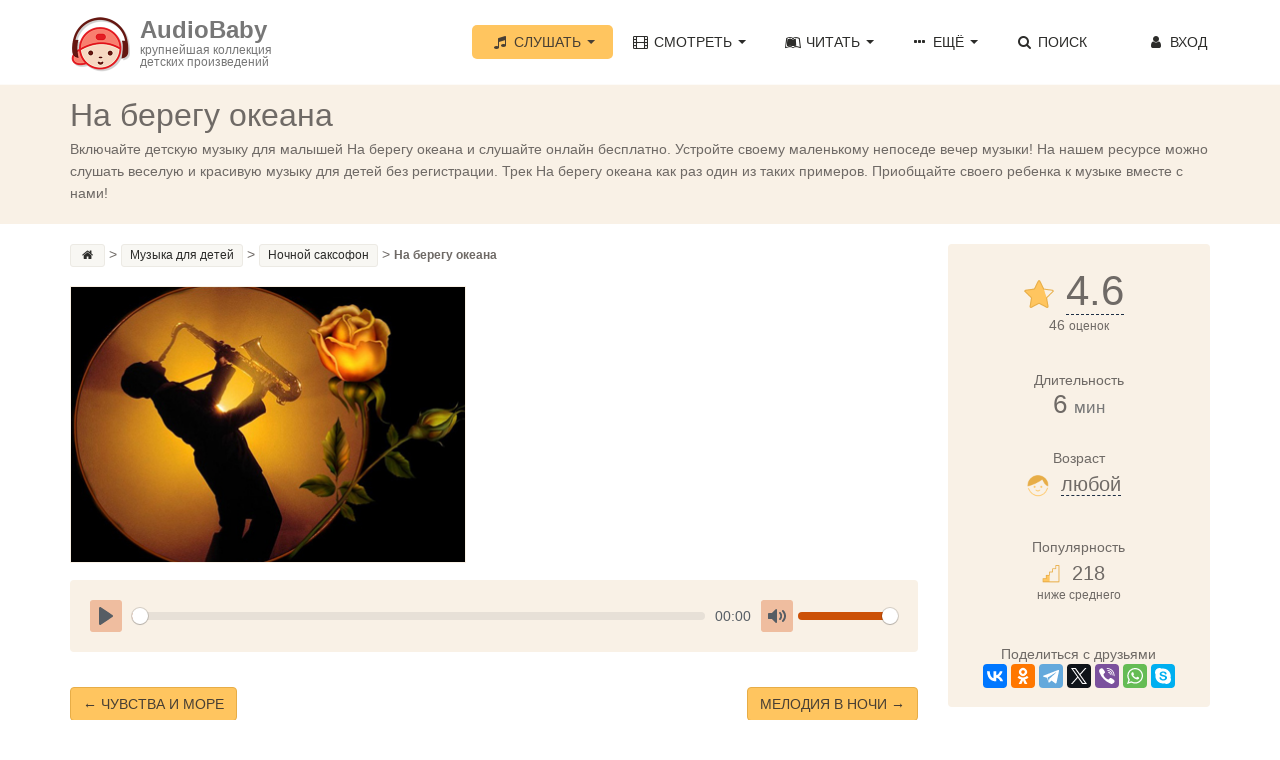

--- FILE ---
content_type: text/html; charset=UTF-8
request_url: https://audiobaby.net/muzyka-dlja-detej-onlajn/nochnoi-saksofon/na-beregu-okeana
body_size: 9860
content:
<!DOCTYPE html>
<html lang="ru">
<head>
<!-- Meta, title, CSS, favicons, etc. -->
<meta name="viewport" content="width=device-width, initial-scale=1.0">
<meta name="description" content="Здесь Вы можете прочитать онлайн сказку «На берегу океана». Читайте сказки интересные и увлекательные Ночной саксофон для детей любого возраста на сайте AudioBaby.">

<meta property="og:title" content="На берегу океана (06:43) | AudioBaby">
<meta property="og:description" content="">
<meta property="og:url" content="https://audiobaby.net/muzyka-dlja-detej-onlajn/nochnoi-saksofon/na-beregu-okeana">
<meta property="og:image" content="https://audiobaby.net/img/muzyka/nochnoi-saksofon.jpg">


<link rel="canonical" href="https://audiobaby.net/muzyka-dlja-detej-onlajn/nochnoi-saksofon/na-beregu-okeana">

<title>На берегу океана - Композиция | AudioBaby</title>
    
<script type="application/ld+json">
{
  "@context": "https://schema.org",
  "@type": "BreadcrumbList",
  "itemListElement": [
    {
        "@type": "ListItem",
        "position": 1,
        "name": "AudioBaby",
        "item": "https://"
    }, {
        "@type": "ListItem",
        "position": 2,
        "name": "Музыка для детей",
        "item": "https://audiobaby.net/muzyka-dlja-detej-onlajn"
    }, {
        "@type": "ListItem",
        "position": 3,
        "name": "Ночной саксофон",
        "item": "https://audiobaby.net/muzyka-dlja-detej-onlajn/nochnoi-saksofon"
    }, {
        "@type": "ListItem",
        "position": 4,
        "name": "На берегу океана"
    }
  ]
}
</script>

<meta charset="utf-8">

<link href="/css/bootstrap.min.css" rel="stylesheet">
<link href="/css/main.min.css" rel="stylesheet">
<link href="/css/fontello/css/fontello.css" rel="stylesheet">
<link href="/css/fontello/css/animation.css" rel="stylesheet">

<!-- HTML5 shim and Respond.js IE8 support of HTML5 elements and media queries -->
<!--[if lt IE 9]>
  <script src="js/html5shiv.js"></script>
  <script src="js/respond.min.js"></script>
<![endif]-->

<!-- Favicons -->
<link rel="icon" href="/favicon.ico" type="image/x-icon">

<script>
  (function(i,s,o,g,r,a,m){i['GoogleAnalyticsObject']=r;i[r]=i[r]||function(){
  (i[r].q=i[r].q||[]).push(arguments)},i[r].l=1*new Date();a=s.createElement(o),
  m=s.getElementsByTagName(o)[0];a.async=1;a.src=g;m.parentNode.insertBefore(a,m)
  })(window,document,'script','https://www.google-analytics.com/analytics.js','ga');
  ga('create', 'UA-21011012-8', 'auto');
  ga('send', 'pageview');
</script>


<!-- Yandex.RTB -->
<script>window.yaContextCb=window.yaContextCb||[]</script>
<script src="https://yandex.ru/ads/system/context.js" async></script>  <link rel="stylesheet" href="/js/plyr/dist/plyr.css">
	<script src="/js/plyr/dist/plyr.js"></script>
    
</head>
<body>
<!-- Navigation Bar Starts -->
<div class="navbar navbar-default navbar-fixed-top" role="navigation">
  <div class="container">
    <div class="navbar-header">
      <button type="button" class="navbar-toggle" data-toggle="collapse" data-target=".navbar-collapse"> <span class="sr-only">Toggle navigation</span> <span class="icon-bar"></span> <span class="icon-bar"></span> <span class="icon-bar"></span> </button>
      <a class="navbar-brand" href="/">
      	<div style="float:left;padding-right:10px"><img src="/img/audiobaby.png" alt="AudioBaby" class="img-responsive"></div>
      	<h3>AudioBaby</h3>
      	<p>крупнейшая коллекция<br/>детских произведений</p>
      </a>
    </div>
    <div class="navbar-collapse collapse">
      <ul class="nav navbar-nav navbar-right">
        <li class="dropdown active"><a href="#" class="dropdown-toggle" data-toggle="dropdown"><i class="icon-music"></i> Слушать <span class="caret"></span></a>
          <ul class="dropdown-menu dropdown-menu-left" role="menu">
            <li><a href="/audioskazki-onlajn">Аудиосказки</a></li>
            <li><a href="/muzyka-dlja-detej-onlajn">Музыку для детей</a></li>
            <li><a href="/audioskazki-na-anglijskom-jazyke">Аудиосказки на английском</a></li>
          </ul>
        </li>
        <li class="dropdown"> <a href="#" class="dropdown-toggle" data-toggle="dropdown"><i class="icon-video"></i> Смотреть <span class="caret"></span></a>
          <ul class="dropdown-menu dropdown-menu-left" role="menu">
            <li><a href="/diafilmy-dlja-detej-onlajn">Диафильмы</a></li>
            <li><a href="/multiki-onlajn">Мультики</a></li>
            <li><a href="/detskie-filmy-onlajn">Фильмы</a></li>
          </ul>
        </li>
        <li class="dropdown"> <a href="#" class="dropdown-toggle" data-toggle="dropdown"><i class="icon-leanpub"></i> Читать <span class="caret"></span></a>
          <ul class="dropdown-menu dropdown-menu-left" role="menu">
            <li><a href="/chitat-skazki">Сказки</a></li>
            <li><a href="/detskie-rasskazy">Рассказы</a></li>
            <li><a href="/stihi-dlja-detej">Стихи</a></li>
            <li><a href="/basni">Басни</a></li>
            <li><a href="/mify-i-legendy">Мифы и легенды</a></li>
            <li><a href="/detskie-poteshki-onlajn">Потешки</a></li>
          </ul>
        </li>
        <li class="dropdown"> <a href="#" class="dropdown-toggle" data-toggle="dropdown"><i class="icon-ellipsis"></i> Ещё <span class="caret"></span></a>
          <ul class="dropdown-menu dropdown-menu-left" role="menu">
            <li><a href="/karaoke-dlja-detej-onlajn">Петь караоке</a></li>
            <li><a href="/zagadki-onlajn">Отгадывать загадки</a></li>
            <li><a href="/raskraski">Скачать раскраски</a></li>
          </ul>
        </li>
        <li class=""><a href="/poisk-skazok"><i class="icon-search"></i> Поиск</a></li>
        <!--<li>
          <a href="/mobilnoe-prilozhenie-audiobaby">
            <div style="float:left;margin-top:-4px"><img src="/img/audiobaby_icon.png" alt="Мобильное приложение AudioBaby" style="width:30px;height:30px"></div>
            <p style="font-size:11px;line-height:12px;float:right;padding-left:4px">МОБИЛЬНОЕ<br/>ПРИЛОЖЕНИЕ</p>
          </a>
        </li>-->
        <li id="li_login" style="min-width:120px;text-align:right"><a class="cd-signin" href="#0" id="login_a" rel="nofollow"><i class="icon-user"></i> Вход</a></li>
      </ul>
    </div>
    <!--/.nav-collapse --> 
    
  </div>
</div>
<!--// Navbar Ends--> 

<!-- login form -->
<div class="cd-user-modal"> <!-- this is the entire modal form, including the background -->
  <div class="cd-user-modal-container"> <!-- this is the container wrapper -->
    <ul class="cd-switcher">
      <li><a href="#0">Вход</a></li>
      <li><a href="#0">Новая регистрация</a></li>
    </ul>

    <div id="cd-login"> <!-- log in form -->
      <form class="cd-form" novalidate>
        <p class="fieldset">
          <label class="image-replace cd-email" for="signin-email">Электронный адрес</label>
          <input class="full-width has-padding has-border" id="signin-email" type="e-mail" placeholder="Электронный адрес" autocomplete="username">
          <span class="cd-error-message" id="login_error_email"></span>
        </p>
        <p class="fieldset">
          <label class="image-replace cd-password" for="signin-password">Пароль</label>
          <input class="full-width has-padding has-border" id="signin-password" type="password" placeholder="Пароль" autocomplete="current-password">
          <a href="#0" class="hide-password">Показать</a>
          <span class="cd-error-message" id="reg_error_pass">Введите пароль</span>
        </p>
        <p class="fieldset">
          <button id="btn_user_login" onclick="userLogin()" class="btn btn-primary btn-lg" style="width:100%">Войти</button>
        </p>
      </form>
      
      <p class="cd-form-bottom-message"><a href="/forgot">Забыли пароль?</a></p>
      <!-- <a href="#0" class="cd-close-form">Close</a> -->
    </div> <!-- cd-login -->

    <div id="cd-signup"><!-- sign up form -->
      <form class="cd-form" novalidate>
        <p class="fieldset">
          <label class="image-replace cd-username" for="signup-username">Ваше имя</label>
          <input class="full-width has-padding has-border" id="signup-username" type="text" placeholder="Ваше имя">
          <span class="cd-error-message">Пожалуйста, укажите ваше имя</span>
        </p>

        <p class="fieldset">
          <label class="image-replace cd-email" for="signup-email">Ваш электронный адрес</label>
          <input class="full-width has-padding has-border" id="signup-email" type="e-mail" placeholder="Ваш электронный адрес" autocomplete="username">
          <span class="cd-error-message" id="reg_error_email"></span>
        </p>

        <p class="fieldset">
          <label class="image-replace cd-password" for="signup-password">Придумайте свой пароль</label>
          <input class="full-width has-padding has-border" id="signup-password" type="password" placeholder="Придумайте свой пароль" autocomplete="new-password">
          <a href="#0" class="hide-password">Показать</a>
          <span class="cd-error-message">Пароль должен содержать не менее 6 символов</span>
        </p>

        <p class="fieldset">
          <button id="btn_user_reg" onclick="userReg()" class="btn btn-primary btn-lg" style="width:100%">Зарегистрироваться</button>
        </p>
      </form>
      <!-- <a href="#0" class="cd-close-form">Close</a> -->
    </div> <!-- cd-signup -->

    <a href="#0" class="cd-close-form">Close</a>
  </div> <!-- cd-user-modal-container -->
</div> <!-- cd-user-modal -->
<div class="subpage-plhl"></div>
<div id="mp_custom_5230"></div>
<script>(function(w, d, n, s, t) {w[n] = w[n] || [];w[n].push(function() {mp_banners('5230');});t = d.getElementsByTagName("script")[0];s = d.createElement("script");s.type = "text/javascript";s.src = "https://mpsuadv.ru/lib/custom/banners.js";s.async = true;t.parentNode.insertBefore(s, t);})(this, this.document, "mpsuRotator");</script>          


<div class="subpage-head has-margin-bottom">
  <div class="container">
    <h1 id="h1_title">На берегу океана</h1>
    <div id="user_controls" style="display:none"><span id="user_item_favorites"></span> &nbsp; &nbsp; <span id="user_item_playlists"></span></div>
    <p>Включайте детскую музыку для малышей На берегу океана и слушайте онлайн бесплатно. Устройте своему маленькому непоседе вечер музыки! На нашем ресурсе можно слушать веселую и красивую музыку для детей без регистрации. Трек На берегу океана как раз один из таких примеров. Приобщайте своего ребенка к музыке вместе с нами!</p>
  </div>
</div>

<div class="container">
  <div class="row">
    <div class="col-md-9 has-margin-bottom">
      <div class="tag-cloud has-margin-bottom" style="margin-bottom:5px;margin-top:-30px" itemscope="" itemtype="http://schema.org/BreadcrumbList">
        <a href="/"><i class="icon-home" title="Главная"></i></a>&gt; 
        <span itemscope="" itemprop="itemListElement" itemtype="http://schema.org/ListItem">
          <a itemprop="item" href="/muzyka-dlja-detej-onlajn">
            <span itemprop="name">Музыка для детей  </span>
            <meta itemprop="position" content="1">
          </a>
        </span>&gt; 
        <span itemscope="" itemprop="itemListElement" itemtype="http://schema.org/ListItem">
          <a itemprop="item" href="/muzyka-dlja-detej-onlajn/nochnoi-saksofon">
            <span itemprop="name">Ночной саксофон</span>
            <meta itemprop="position" content="2">
          </a>
        </span>&gt; 
        <span style="font-weight:bold">На берегу океана</span>
      </div>        
        <article class="blog-content">
    <div style="min-height: 280px">
    <img src="/img/muzyka/nochnoi-saksofon.jpg" alt=" На берегу океана" title="  На берегу океана" class="img-responsive has-margin-xs-bottom" style="margin:4px 10px 0 0;float:left;" />    </div>

    <div class="version-container" id="versions_div">
        </div>

    <div class="highlight-bg has-padding event-details has-margin-xs-bottom" style="margin-top:20px">
      <div class="plyr" id="div_plyr">
        <audio controls preload="metadata" id="my_audio">
        </audio>
      </div>
    </div>

  </article>

      <div style="width:100%;padding-bottom:50px;padding-top:25px">
      <div style="float:left"><a href="/muzyka-dlja-detej-onlajn/nochnoi-saksofon/chuvstva-i-more" class="btn btn-primary">← Чувства и море</a></div><div style="float:right"><a href="/muzyka-dlja-detej-onlajn/nochnoi-saksofon/melodija-v-nochi" class="btn btn-primary">Мелодия в ночи →</a></div>      </div>

      <div style="margin-bottom:20px"><div id="yandex_rtb_R-A-10938254-1"></div>
	<script>
	window.yaContextCb.push(() => {
	    Ya.Context.AdvManager.render({
	        "blockId": "R-A-10938254-1",
	        "renderTo": "yandex_rtb_R-A-10938254-1"
	    })
	})
	</script></div><br/><h3>Слушайте также:</h3><div class="tag-item has-margin-bottom"><div class="row" style="padding-left:15px">
   	<div class="col-md-4" style="padding-left:0">
      	<div class="audio tile">
      		<a href="/muzyka/kolybelnye/manchzhurskie-zhuravli"><img src="/files/img/s50_s.jpg" alt="Маньчжурские журавли" /></a>
      		<a href="/muzyka/kolybelnye/manchzhurskie-zhuravli">Маньчжурские журавли</a>
      		<div style="margin-top:-4px">Колыбельные мелодии, 3&nbsp;<small>мин</small></div>
      	</div>
      	<div class="audio tile">
      		<a href="/muzyka/detki-pojut/pesenka-pro-ljubimogo-papu"><img src="/files/img/s64_s.jpg" alt="Песенка про любимого папу" /></a>
      		<a href="/muzyka/detki-pojut/pesenka-pro-ljubimogo-papu">Песенка про любимого папу</a>
      		<div style="margin-top:-4px">Колыбельные мелодии, 4&nbsp;<small>мин</small></div>
      	</div>
    </div>
   	<div class="col-md-4" style="padding-left:0">
      	<div class="audio tile">
      		<a href="/muzyka/zvuki-bells/muzyka-golosov-vselennoj"><img src="/files/img/s57_s.jpg" alt="Музыка голосов Вселенной " /></a>
      		<a href="/muzyka/zvuki-bells/muzyka-golosov-vselennoj">Музыка голосов Вселенной </a>
      		<div style="margin-top:-4px">Звуки бэллс, 8&nbsp;<small>мин</small></div>
      	</div>
      	<div class="audio tile">
      		<a href="/muzyka/kolybelnye/ruchej"><img src="/files/img/s50_s.jpg" alt="Ручей" /></a>
      		<a href="/muzyka/kolybelnye/ruchej">Ручей</a>
      		<div style="margin-top:-4px">Звуки бэллс, 4&nbsp;<small>мин</small></div>
      	</div>
    </div>
   	<div class="col-md-4" style="padding-left:0">
      	<div class="audio tile">
      		<a href="/muzyka/zvuki-pianino/put-zakata"><img src="/files/img/s56_s.jpg" alt="Путь заката" /></a>
      		<a href="/muzyka/zvuki-pianino/put-zakata">Путь заката</a>
      		<div style="margin-top:-4px">Пианино на ночь, 3&nbsp;<small>мин</small></div>
      	</div>
      	<div class="audio tile">
      		<a href="/muzyka/vzroslye-detjam/poni-devochek-kataet"><img src="/img/muzyka/poni-devochek-kataet_s.jpg" alt="Пони девочек катает" /></a>
      		<a href="/muzyka/vzroslye-detjam/poni-devochek-kataet">Пони девочек катает</a>
      		<div style="margin-top:-4px">Пианино на ночь, 1&nbsp;<small>мин</small></div>
      	</div>
    </div></div></div><div style="margin-bottom:20px"><div id="yandex_rtb_R-A-10938254-1"></div>
	<script>
	window.yaContextCb.push(() => {
	    Ya.Context.AdvManager.render({
	        "blockId": "R-A-10938254-1",
	        "renderTo": "yandex_rtb_R-A-10938254-1"
	    })
	})
	</script></div><section class="comments-block" id="item_reviews"><h3 class="comments-head">Отзывы <small>(0)</small> &nbsp; <button type="submit" class="btn btn-link cd-popup-trigger" onclick="showRatingPopup()" style="color:#ffc55f">Оставить отзыв</button></h3> 
        <div class="row">
            <div class="form-group col-md-4 col-sm-12">
              <button type="submit" class="btn btn-primary btn-lg cd-popup-trigger" onclick="showRatingPopup()">Оставить свой отзыв</button>
            </div>
            <div class="form-group col-md-8 col-sm-12" style="padding-top:5px">
              <small>Оставьте 10 подробных отзывов о любых произведениях на сайте и получите полный доступ ко всей коллекции на своём мобильном <a href="/kak-poluchit-prilozhenie-besplatno" style="color:#E95D00">Подробнее</a></small>
            </div>
          </div>
      </section><br/><div style="margin-bottom:20px"><div id="yandex_rtb_R-A-10938254-1"></div>
	<script>
	window.yaContextCb.push(() => {
	    Ya.Context.AdvManager.render({
	        "blockId": "R-A-10938254-1",
	        "renderTo": "yandex_rtb_R-A-10938254-1"
	    })
	})
	</script></div>    </div>
    <!--// col md 9--> 
    
    <!--Sidebar-->
    <div class="col-md-3" style="margin-top:-30px">
      
	<div class="well" style="text-align:center;">
		<h3 style="font-size:42px;margin:5px 0 0 -10px">
			<img title="Рейтинг произведения" src="/img/icons/star-4-30.png" alt="4.61" style="width:30px;height:30px"> <button class="btn-dashed cd-popup-trigger" onclick="showRatingPopup()">4.6</button>
		</h3>
		46 <small>оценок</small>
		<div class="ed-title" style="margin-top:35px">Длительность</div>
		<h3 style="margin-top: 0">6&nbsp;<small>мин</small></h3><br/>
		<div class="ed-title">Возраст</div>
		<h3 style="font-size:20px;margin:5px 0 0 -10px" id="age_h3">
          <img src="/img/icons/baby-o.png" style="width:22px;height:22px">&nbsp;
          <button class="btn-dashed cd-popup-trigger" onclick="showAgePopup('Это произведение подходит для возрастов', 16, 9, 8, 8, 8, 8)">любой</button>
        </h3><br/><br/>
		<div class="ed-title">Популярность</div>
		<h3 style="font-size:20px;margin:5px 0 0 -10px">
          <img src="/img/icons/popularity-2.png" style="width:18px;height:18px">&nbsp;
          218
        </h3>
        <small>ниже среднего</small>
		<br/><br/>
		<br/>
		<div class="ed-title">Поделиться с друзьями</div>
        <script src="https://yastatic.net/share2/share.js"></script>
        <div class="ya-share2" data-curtain data-services="vkontakte,facebook,odnoklassniki,telegram,twitter,viber,whatsapp,skype"></div>
	</div>            
      <div class="event-right-block has-border has-margin-xs-bottom">
        <div class="section-title highlight-bg">
          <h4>Слушать другое</h4>
        </div>
	  <div class="vertical-links has-margin-xs-bottom" style="padding:0 10px;margin-bottom:0;">
        <ol class="list-unstyled" style="margin-bottom:-1px;">
        </ol>
      </div>
    </div>      <!--
      <div class="well" style="background-color:#dff0d8">
        <div class="section-title">
          <h4 style="color:black">Распродажа 50%</h4>
          <p style="margin:0">Сегодня вы можете купить неограниченную подписку на мобильные приложения Audiobaby за полцены</p>
        </div>
        <div style="text-align: center">
          <a href="/promo50"><button class="btn btn-lg btn-green btn-block" style="padding-left:10px;padding-right:10px;">Подробнее</button></a>
        </div>
      </div>-->
    
      <div class="well">
        <div class="section-title">
          <h5 style="margin-top:7px">МОБИЛЬНОЕ ПРИЛОЖЕНИЕ</h5>
        </div>
        <a href="/mobilnoe-prilozhenie-audiobaby"><img style="width:100px;height:100px" src="/img/audiobaby_icon.png" class="img-responsive center-block" alt="Мобильное приложение Audiobaby"></a>
        <div class="list-group" style="text-align:center;margin:15px 5px">

          <h3>AudioBaby</h3>
          <p class="list-group-item-center">Слушайте сказки без<br/>доступа в Интернет</p>
          <p class="list-group-item-center">Записывайте сказки<br/>своим голосом</p>
          <p class="list-group-item-center">Делитесь сказками с друзьями</p>
          <p class="list-group-item-center">Составляйте списки любимого</p>
          <p class="list-group-item-center">Создавайте плейлисты</p>
          <p class="list-group-item-center">Сохраняйте закладки</p>
          <p class="list-group-item-center">Никакой рекламы</p>
        </div>
        <div style="text-align: center">
          <a target="_blank" href="https://apps.apple.com/us/app/%D0%B0%D1%83%D0%B4%D0%B8%D0%BE%D1%81%D0%BA%D0%B0%D0%B7%D0%BA%D0%B8-%D0%BC%D1%83%D0%B7%D1%8B%D0%BA%D0%B0-%D0%B4%D0%B8%D0%B0%D1%84%D0%B8%D0%BB%D1%8C%D0%BC%D1%8B/id627452552" rel="nofollow"><img src="/img/appstore.png" style="width: 70%" alt="Аудиосказки для iPhone" /></a>
          <br><br>
          <a target="_blank" href="https://play.google.com/store/apps/details?id=net.audiobaby.audio" rel="nofollow"><img src="/img/googleplay.png" style="width:70%" alt="Аудиосказки для Android" /></a>
          <br><br>
          <a target="_blank" href="https://appgallery.huawei.com/app/C104997633" rel="nofollow"><img src="/img/appgallery.png" style="width:70%;margin-bottom:10px" alt="Аудиосказки для Harmony OS" /></a>
        </div>
      </div>    </div>
  </div>
</div>

<!-- FOOTER -->
<footer>
  <div class="container">
    <div class="row">
      <div class="col-sm-6 col-md-3">
        <h5>О САЙТЕ</h5>
        <p>AudioBaby - это огромная коллекция различных детских произведений для детей всех возрастов и на любой вкус</p>
      </div>
      <div class="col-sm-6 col-md-3">
        <h5>БЫСТРЫЕ ССЫЛКИ</h5>
        <ul class="footer-links">
          <li><a href="/poisk-skazok">Поиск сказок</a></li>
          <li><a href="/mobilnoe-prilozhenie-audiobaby">Мобильное приложение AudioBaby</a></li>
          <li><a href="/pro-detej">Наш блог про детей</a></li>
          <li><a href="/dobavit">Добавить сказку</a></li>
          <li><a href="#" onclick="return addBookmark(this, 'https://audiobaby.net', 'AudioBaby - Сказки и музыка');">Добавить сайт в закладки</a></li>
          <li><a href="/premium">Купить подписку</a></li>
        </ul>
      </div>
      <div class="col-sm-6 col-md-3">
        <h5>ОБРАТНАЯ СВЯЗЬ</h5>
        <ul class="footer-links">
          <li><a href="https://audiobaby.net/help" target="_blank" rel="nofollow">Техническая поддержка</a></li>
          <li><a href="https://vk.com/skazki_muzyka" target="_blank" rel="nofollow">Мы ВКонтакте</a></li>
          <li><a href="mailto:help@audiobaby.net">Написать нам</a></li>
          <li><a href="/idei">Оставить замечание/предложение</a></li>
          <li><a href="/reklama">Реклама на сайте</a></li>
        </ul>
      </div>
      <div class="col-sm-6 col-md-3">
        <h5>ПОЛЕЗНОЕ</h5>
        <div class="social-icons">
          <a href="https://itunes.apple.com/us/app/vse-dla-detej-skazki-muzyka/id910113912?ls=1&mt=8" target="_blank" rel="nofollow"><img src="/images/apple-icon.png" alt="Аудиосказки для iPhone" /></a>&nbsp;&nbsp;
          <a href="https://play.google.com/store/apps/details?id=net.audiobaby.audio" target="_blank" rel="nofollow"><img src="/images/android-icon.png" alt="Аудиосказки для Android" /></a>&nbsp;&nbsp;
          <a href="https://vk.com/skazki_muzyka" target="_blank" rel="nofollow"><img src="/images/vk-icon.png" alt="ВКонтакте" /></a>&nbsp;&nbsp;
          <a href="mailto:help@audiobaby.net"><img src="/images/email-icon.png" alt="E-mail"></a>
        </div>
      </div>
    </div>
  </div>
  <div class="copyright">
    <div class="container">
      <p class="text-center">

        <!-- Yandex.Metrika informer -->
        <a href="https://metrika.yandex.com/stat/?id=23921122&amp;from=informer"
        target="_blank" rel="nofollow"><img src="https://informer.yandex.ru/informer/23921122/3_1_FFFFFFFF_EFEFEFFF_0_pageviews"
        style="width:88px; height:31px; border:0;" alt="Yandex.Metrica" title="Yandex.Metrica: data for today (page views, visits and unique users)" class="ym-advanced-informer" data-cid="23921122" data-lang="en" /></a>
        <!-- /Yandex.Metrika informer -->

        <!-- Yandex.Metrika counter -->
        <script type="text/javascript" >
           (function(m,e,t,r,i,k,a){m[i]=m[i]||function(){(m[i].a=m[i].a||[]).push(arguments)};
           m[i].l=1*new Date();k=e.createElement(t),a=e.getElementsByTagName(t)[0],k.async=1,k.src=r,a.parentNode.insertBefore(k,a)})
           (window, document, "script", "https://mc.yandex.ru/metrika/tag.js", "ym");

           ym(23921122, "init", {
                id:23921122,
                clickmap:true,
                trackLinks:true,
                accurateTrackBounce:true
           });
        </script>
        <noscript><div><img src="https://mc.yandex.ru/watch/23921122" style="position:absolute; left:-9999px;" alt="" /></div></noscript>
        <!-- /Yandex.Metrika counter -->

    </div>
  </div>
</footer>
<!-- // END FOOTER --> 

<!-- Bootstrap core JavaScript
================================================== --> 
<!-- Placed at the end of the document so the pages load faster --> 
<script src="/js/jquery.js"></script> 
<script src="/js/bootstrap.min.js"></script> 
<script src="/js/ketchup.all.js"></script> 
<script src="/js/script.js"></script>
<!--<script src="/js/blockadblock.js"></script>-->
<script src="/js/login_main.js"></script>

<script type="text/javascript">
  /*
  function adBlockNotDetected() {
    console.log('AdBlock is not enabled');
  }
  function adBlockDetected() {
    console.log('AdBlock is enabled');
  }

  if(typeof blockAdBlock === 'undefined') {
    adBlockDetected();
  } else {
    blockAdBlock.onDetected(adBlockDetected);
    blockAdBlock.onNotDetected(adBlockNotDetected);
  }
*/
  function sortList(sorting, order) {
    var sort_name = { "row_ord": "Обычная",
                      "row_name": "По алфавиту",
                      "row_rating": "По рейтингу",
                      "row_popularity": "По популярности",
                      "row_duration": "По длительности",
                      "row_size": "По размеру"};

    var myArray = $("#div_list").children();
    myArray.sort(function (a, b) {
        if(order == 'asc') {
          a = parseFloat($(a).attr(sorting), 0);
          b = parseFloat($(b).attr(sorting), 0);

          if(a > b)       return 1;
          else if(a < b)  return -1;
          else            return 0;
        }
        else if(order == 'desc') {
          a = parseFloat($(a).attr(sorting), 0);
          b = parseFloat($(b).attr(sorting), 0);

          if(a < b)       return 1;
          else if(a > b)  return -1;
          else            return 0;
        }
        else {
          a = $(a).attr(sorting);
          b = $(b).attr(sorting);

          if(a > b)       return 1;
          else if(a < b)  return -1;
          else            return 0;
        }

    });
    $("#div_list").html(myArray);
    $("#sort_name").html(sort_name[sorting]+' <span class="caret"></span>');
  }

  function qSearchUp() {
    var myArray = $("#div_list").children();
    var filter, divRow, i;
    filter = document.getElementById('qsearch').value.toUpperCase();

    // Loop through all list items, and hide those who don't match the search query
    for (i = 0; i < myArray.length; i++) {
      divRow = myArray[i];
      if ($(divRow).attr('row_name') && $(divRow).attr('row_name').toUpperCase().indexOf(filter) > -1)
          divRow.style.display = "";
      else
          divRow.style.display = "none";
    }
  }
</script>


<!-- rate form -->
<div class="cd-popup" role="alert">
  <div class="cd-popup-container" id="rate_div">
    <p></p>
    <div>
      <img id="img_1" src="/img/icons/star-0-30.png" onclick="star(1)" /> 
      <img id="img_2" src="/img/icons/star-0-30.png" onclick="star(2)" /> 
      <img id="img_3" src="/img/icons/star-0-30.png" onclick="star(3)" /> 
      <img id="img_4" src="/img/icons/star-0-30.png" onclick="star(4)" /> 
      <img id="img_5" src="/img/icons/star-0-30.png" onclick="star(5)" />
    </div>
    <textarea id="rate_text" rows="4" placeholder=""></textarea>
    <button id="btn_rate_send" onclick="ratingSend(3274)" class="btn btn-primary btn-lg" style="width:160px" disabled></button>
    <a href="#0" class="cd-popup-close img-replace"></a>
  </div> <!-- cd-popup-container -->
</div> <!-- cd-popup -->

</body>

<link href="/js/toastr/toastr.css" rel="stylesheet"/>
<script src="/js/toastr/toastr.js"></script>
<script src="/js/rate_main.js"></script>
<script src="/js/item.js"></script>

<script type="text/javascript">
  window.itemId = "3274";
  
    // type=9
  window.fontSize = 16;

  function changeTextSize(num) {
    if(num == 2)
      window.fontSize = 16;
    else if(num == 1)
      window.fontSize--;
    else if(num == 3)
      window.fontSize++;

    $('#full_text').css("font-size", window.fontSize + "px");
  }

  function changeTextColor(color) {
    $('#full_text').css("color", "#"+color);
  }

  function changeBgColor(color) {
    $("body").css("background-color", "#"+color);
  }

  function resetAll() {
    $("body").css("background-color", "white");
    $('#full_text').css("color", "#6F6A66");
    window.fontSize = 16;
    $('#full_text').css("font-size", window.fontSize + "px");
  }
    
    
    // type=7,4
    function deselectAll() {
      }
  function loadAudio(versionId) {
    window.curVersionId = versionId;
    window.players[0].pause();
    setTimeout(function() {
      $('#my_audio').html('<source src="https://data.audiobb.ru/get.php?source=web&id='+versionId+'&ext=mp3" type="audio/mp3">');
      window.players[0].load(); 
    }, 100);
    deselectAll();
    $('#version_'+versionId).addClass('highlight-bg');
  }

  window.curVersionId = window.itemId = "3274";
  window.itemId = "3274";

  // type=5
  function initView() {    
    var players = document.getElementsByTagName("audio");
    window.player = players[0];
    if(window.curTime > 0)
      window.player.currentTime = window.curTime;

    window.player.addEventListener("playing", function() { 
          if(window.player.currentTime == 0)
            sendUsage(window.itemId);
        }, true);

    //console.log("lines="+window.lines.toSource());

    window.player.addEventListener("timeupdate", function() { 
        window.curTime = window.player.currentTime;
        //console.log("timeupdate "+window.player.currentTime);
        var curTime = window.player.currentTime*10;
        var prevTime = 0;
        for (var i = 0; i < window.lines.length; i++) {
          if(prevTime < curTime && curTime <= window.lines[i][1]) {
            //console.log(prevTime+" / "+curTime+" / "+window.lines[i][1]);
            //console.log("out="+window.lines[i][0]);
            $("#scroll_text").html(showLineInText(window.lines, i)); 
            prevTime = window.lines[i][1];
            break;
          }
        }
      }, true);

    if(window.isPlaying)
      window.myplay.play();
  }

  function showLineInText(lines, ix) {
    var text = '';
    for (var i = 0; i < lines.length; i++) {
      if(i == ix)
        text += '<span style="color:blue;font-weight:600;font-size:22px">'+lines[i][0]+'</span><br>';
      else
        text += lines[i][0]+'<br>';
    }
    return text;
  }

  function toggleMp3() {
    window.isSource = !window.isSource;
    if(window.isSource) {
      document.getElementById('div_player').style.backgroundColor = '#e6f4f9';
      document.getElementById('btn_toggle').innerHTML = 'Петь караоке';
      window.isPlaying = !window.myplay.isPaused();
      window.myplay.source({
        type:       'audio',
        sources: [{
          src:      "https://data.audiobb.ru/get.php?source=web&id=0&ext=mp3",
          type:     'audio/mp3'
        }]
      });
      initView();
    }
    else {
      document.getElementById('div_player').style.backgroundColor = '#f9f1e6';
      document.getElementById('btn_toggle').innerHTML = 'Слушать оригинал';
      window.isPlaying = !window.myplay.isPaused();
      window.myplay.source({
        type:       'audio',
        sources: [{
          src:      'https://f1.audiobb.ru/files/5/3274.mp3',
          type:     'audio/mp3'
        }]
      });
      initView();
    }
  }
  function ScrollDiv(){

   if(document.getElementById('scroll_text').scrollTop < (document.getElementById('scroll_text').scrollHeight-document.getElementById('scroll_text').offsetHeight)) {
         document.getElementById('scroll_text').scrollTop=document.getElementById('scroll_text').scrollTop+1;
    }
    else {
      document.getElementById('scroll_text').scrollTop=0;
    }
  }
  // end type=5
  
  document.addEventListener("DOMContentLoaded", function(event) {
    window.myplay = plyr.setup({controls: ['play', 'progress', 'current-time', 'mute', 'volume', 'captions'], "displayDuration": true });
    window.players = document.getElementsByTagName("audio");
    window.players[0].addEventListener("playing", function() { 
          if(window.players[0].currentTime == 0)
            sendUsage(window.curVersionId);
        }, true);
    loadAudio(window.itemId);


    // type=5
    //if("4" == "5") {
      var lines0 = document.getElementById("scroll_text").innerHTML.split("\n");
      window.lines = new Array();
      for (var i = 0; i < lines0.length; i++) {
        var oneline = lines0[i].split("&lt;#");
        //console.log("oneline="+oneline.toSource());
        if(oneline.length > 1)
          window.lines.push(new Array(oneline[0], parseInt(oneline[1])));
      }
      if(window.lines.length > 0)
        $("#scroll_text").html(showLineInText(window.lines, 0));
      $("#scroll_text").show();

      initView();
    //}
    // end type=5
  });

  // send usage
  setTimeout(function() { 
    sendUsage(window.itemId);
  }, 10000);
    
</script>

</html>


--- FILE ---
content_type: text/css
request_url: https://audiobaby.net/css/main.min.css
body_size: 6100
content:
@charset "utf-8";a,a:focus,a:hover{text-decoration:none}h3,h4,h6{margin:10px 0}.btn,.event-details .ed-title{text-transform:uppercase}.el-block h4,.section-title h4{position:relative}.owl-carousel,.owl-carousel .owl-item,.owl-theme .owl-controls{-webkit-tap-highlight-color:transparent}.cd-form input.has-border,.cd-form input[type=submit]{-moz-appearance:none;-ms-appearance:none;-o-appearance:none}body{font-family:Helvetica,Arial,sans-serif;background:#FFF;font-weight:300;height:100%;margin:0;padding:0;color:#6F6A66}a{color:#2c2c2a}.link-reverse,a:focus,a:hover{color:#E95D00}.link-reverse:focus,.link-reverse:hover{color:#CA5100}h5,h6{color:#384047}b,strong{font-weight:500}p{line-height:1.6}p .marked{font-weight:700}.btn,h1,h2,h3,h4,h5,h6{font-weight:500;font-family:Helvetica,Arial,sans-serif}h1{font-size:32px;line-height:1;margin:0 0 20px}h2{font-size:30px;margin:15px 0}h3{font-size:26px}h4{font-size:20px}h5{font-size:18px;margin:20px 0 13px}h6{font-size:16px}#h1_title{margin-bottom:7px}@media (max-width:767px){h1{font-size:36px}h2{font-size:26px}h3{font-size:18px}}.caret{margin-top:-3px}.disabled{cursor:not-allowed;filter:alpha(opacity=65);-webkit-box-shadow:none;box-shadow:none;opacity:.65}.btn-giant{padding:18px 30px;font-size:32px;line-height:1.33;border-radius:5px}.btn-group-lg>.btn,.btn-lg{padding:13px 18px 12px;font-size:16px;line-height:1.3;border-radius:4px}.form-control,.input-group-lg>.form-control,.input-group-lg>.input-group-addon,.input-group-lg>.input-group-btn>.btn{border-radius:3px}.form-horizontal .form-group-lg .form-control,.input-lg{height:50px;border-radius:3px}.form-control:focus{border-color:#BBB4A7;-webkit-box-shadow:none;box-shadow:none}.btn-primary{color:#483f34;background-color:#ffc55f;border-color:#e7ad47}.btn-primary.active,.btn-primary:active,.btn-primary:focus,.btn-primary:hover,.open>.dropdown-toggle.btn-primary{color:#483f34;background-color:#fdbf51;border-color:#e7ad47}.btn-green{color:#fff;background-color:#419F44;border-color:#3C8A3F}.btn-green.active,.btn-green:active,.btn-green:focus,.btn-green:hover,.open>.dropdown-toggle.btn-green{color:#fff;background-color:#3E9941;border-color:#3C8A3F}.btn-dashed{background:0 0;border:none;margin:0;padding:0;border-bottom:1px dashed #1e2f45}.blog-content img{display:block;max-width:396px;height:auto;border:1px solid #f9f1e6}.well{background:#f9f1e6;border:0;-webkit-box-shadow:none;box-shadow:none}.well h4{margin-top:0}.highlight-bg{background:#f9f1e6;padding:12px 0 7px}.has-margin-top{margin-top:50px}.has-margin-bottom{margin-bottom:50px}.has-margin-bottom-20{margin-bottom:20px}.has-margin-xs-top{margin-top:10px}.has-margin-xs-bottom{margin-bottom:10px}.has-margin-xs-right{margin-right:20px}.has-no-margin{margin:0}.has-padding{padding:20px}.has-padding-xs{padding:10px}.has-padding-vertical{padding:20px 0}.has-padding-bottom{padding-bottom:20px}.has-padding-xs-vertical{padding:10px 0}.has-padding-xs-bottom{padding-bottom:10px}.has-padding-xs-top{padding-top:10px}.has-border{border:1px solid #eadeda;-webkit-border-radius:3px;-moz-border-radius:3px;border-radius:3px}.has-border-bottom{border-bottom:1px solid #eadeda}.section-title{text-align:center;color:#6F6A66;min-height:20px}.section-title h4{margin-top:3px}.section-title.left-align{text-align:left}.section-title.left-align h4:after{left:0;margin-left:0}.well .section-title{margin-bottom:20px}.badge{color:#918677;background-color:#E7E0D7}@media (min-width:768px){.section-title.left-align-desktop{text-align:left}.section-title.left-align-desktop h4:after{left:0;margin-left:0}.navbar-header{max-width:160px}.navbar-right .dropdown-menu-left{left:18px}.navbar-right .active .dropdown-menu-left{left:0}}.navbar-default{background-color:#FFF;background-color:rgba(255,255,255,.7);border:0}.navbar-default .navbar-nav>li>a{font-family:Helvetica,Arial,sans-serif;text-transform:uppercase;color:#2c2c2a}.nav>li>a,.navbar,.navbar-brand,.navbar-brand img,.navbar-nav{-webkit-transition:all .3s;-moz-transition:all .3s;transition:all .3s}.navbar-brand{height:85px;width:260px}.navbar-brand img{max-height:100%;margin-top:-1px}.navbar-brand h3{font-size:24px;font-weight:600;margin:2px 0 1px}.navbar-brand p{font-size:12px;line-height:12px}.navbar{min-height:85px}.navbar-nav{margin:25px 0}.nav>li>a{padding:7px 18px}.nav-tabs>li>a{font-size:18px}.large>li>a{font-size:30px;padding:8px 25px}.navbar-default .navbar-nav>.open>a,.navbar-default .navbar-nav>.open>a:focus,.navbar-default .navbar-nav>.open>a:hover,.navbar-default .navbar-nav>li>a:active,.navbar-default .navbar-nav>li>a:focus,.navbar-default .navbar-nav>li>a:hover{color:#E95D00;background-color:transparent}.navbar-default .navbar-nav>.active>a,.navbar-default .navbar-nav>.active>a:focus,.navbar-default .navbar-nav>.active>a:hover{color:#483f34;background-color:#ffc55f;-webkit-border-radius:5px;-moz-border-radius:5px;border-radius:5px}.navbar-toggle{margin-top:17px}@media (min-width:992px){.navbar-header{max-width:280px}.navbar-brand img{height:60px}.navbar-default.shrink{background-color:rgba(255,255,255,1);border-bottom:solid 1px #F7F7F7;box-shadow:0 2px 2px -1px rgba(0,0,0,.1);-webkit-box-shadow:0 2px 2px -1px rgba(0,0,0,.1)}.shrink .navbar-brand{height:75px}.shrink .navbar-brand img{height:45px}.navbar.shrink{min-height:50px}.shrink .navbar-nav{margin:20px 0}.shrink .nav>li>a{padding:7px 15px}.shrink .navbar-brand h3{font-size:21px;font-weight:600;margin:0}.shrink .navbar-brand p{font-size:10px;line-height:10px}}@media (max-width:991px){.navbar-brand{height:70px}.navbar-brand img{margin-top:-7px;height:55px}.navbar-brand h3{font-size:25px;font-weight:600;margin-top:-6px}.navbar-brand p{font-size:12px;line-height:12px}.navbar{min-height:50px}.navbar-nav{margin:17px 0}.nav>li>a{padding:7px 12px}.navbar-default{background-color:rgba(255,255,255,.9)}}.carousel{height:364px}.carousel-caption{z-index:10;top:60px;bottom:0}@media (max-width:480px){.carousel-caption{top:25%}}.carousel .item{height:364px;background-color:#000}.carousel-control.left,.carousel-control.right{background-image:none}.carousel-control .glyphicon-chevron-left,.carousel-control .glyphicon-chevron-right,.carousel-control .icon-next,.carousel-control .icon-prev{top:55%}.slide-one,.slide-three,.slide-two{background-size:cover}.event-cta{text-align:center}.event-cta p{font-size:23px;margin:0 0 10px;font-weight:500;color:#393939}.event-cta span{color:#9f978c;font-family:Helvetica,Arial,sans-serif;font-weight:500}.el-block h4,.el-head,.media-heading{color:#53504c}@media (min-width:992px){.event-cta{text-align:left}.ec-txt{float:left}.event-cta p{margin-bottom:0}.event-cta .btn{float:right}}.event-details{border-radius:4px}.event-details .ed-title{display:block;font-size:12px;margin-bottom:5px}.event-details .ed-content{line-height:2;color:#53504c}.music-box{padding:0;margin-bottom:15px;overflow:hidden}@media (max-width:767px){.feature-block{text-align:center}.feature-block .img-responsive{margin:0 auto}}@media (max-width:991px){.center-this{text-align:center}.center-this .img-responsive{margin:0 auto}}.el-block{text-align:center}.el-block h4:after{position:absolute;content:"";left:50%;bottom:-12px;width:20px;height:4px;background:#919191;margin-left:-10px}.el-head{font-size:18px;margin:20px 0 5px}.el-cta{margin:15px 0}.owl-carousel{display:none;width:100%;position:relative;z-index:1;margin-bottom:10px}.owl-carousel .owl-stage{position:relative;-ms-touch-action:pan-Y}.owl-carousel .owl-stage:after{content:".";display:block;clear:both;visibility:hidden;line-height:0;height:0}.owl-carousel .owl-stage-outer{position:relative;overflow:hidden;-webkit-transform:translate3d(0,0,0)}.owl-carousel .owl-controls .owl-dot,.owl-carousel .owl-controls .owl-nav .owl-next,.owl-carousel .owl-controls .owl-nav .owl-prev{cursor:pointer;cursor:hand;-webkit-user-select:none;-khtml-user-select:none;-moz-user-select:none;-ms-user-select:none;user-select:none}.owl-carousel.owl-loaded{display:block}.owl-carousel.owl-loading{opacity:0;display:block}.owl-carousel.owl-hidden{opacity:0}.owl-carousel .owl-refresh .owl-item{display:none}.owl-carousel .owl-item{position:relative;min-height:1px;float:left;-webkit-backface-visibility:hidden;-webkit-touch-callout:none;-webkit-user-select:none;-moz-user-select:none;-ms-user-select:none;user-select:none}.owl-carousel .owl-item img{display:block;width:100%;-webkit-transform-style:preserve-3d}.owl-carousel.owl-text-select-on .owl-item{-webkit-user-select:auto;-moz-user-select:auto;-ms-user-select:auto;user-select:auto}.owl-carousel .owl-grab{cursor:move;cursor:-webkit-grab;cursor:-o-grab;cursor:-ms-grab;cursor:grab}.owl-carousel.owl-rtl{direction:rtl}.owl-carousel.owl-rtl .owl-item{float:right}.no-js .owl-carousel{display:block}.owl-theme .owl-controls{margin-top:10px;text-align:center}.owl-theme .owl-controls .owl-nav{display:none}@media (min-width:1200px){.owl-theme .owl-controls .owl-nav{display:block}.owl-theme .owl-controls .owl-nav div{position:absolute}.owl-theme .owl-controls .owl-nav .owl-prev{left:-10px;top:55px}.owl-theme .owl-controls .owl-nav .owl-next{right:-10px;top:55px}}.owl-theme .owl-controls .nav-arrow{width:16px;height:30px;background:url(../images/arrows.png) no-repeat;display:block}.owl-theme .owl-controls .nav-arrow.left{background-position:0 0}.owl-theme .owl-controls .nav-arrow.right{background-position:100% 0}.owl-theme .owl-dots .owl-dot{display:inline-block;zoom:1}.owl-theme .owl-dots .owl-dot span{width:10px;height:10px;margin:5px;background:#DDCBAB;display:block;-webkit-backface-visibility:visible;-webkit-transition:opacity .2s ease;-moz-transition:opacity .2s ease;-ms-transition:opacity .2s ease;-o-transition:opacity .2s ease;transition:opacity .2s ease;-webkit-border-radius:30px;-moz-border-radius:30px;border-radius:30px}.owl-theme .owl-dots .owl-dot.active span,.owl-theme .owl-dots .owl-dot:hover span{background:#AC7F62}.media-content{margin-bottom:20px}@media (max-width:767px){.media-heading{margin-top:20px}.bulletin{text-align:center}}.list-group{margin-bottom:0}.list-group-item{background:url(../images/play.png) 0 15px no-repeat;border:0;border-top:1px solid #e7e1df;padding-left:20px}.list-group-item-center{background:#f9f1e6;border:0;border-top:1px solid #e7e1df;padding:5px 0;margin-bottom:0}.list-group-item-center:first-child,.list-group-item:first-child{border-top:0}a.list-group-item-text{color:#9E9E9E}a.list-group-item:focus,a.list-group-item:hover{background-color:transparent}.img-gallery .fancybox img{margin:0 auto}.blockquote-centered{text-align:center;color:#393939;border:0;line-height:1.6;position:relative;cursor:hand}@media (min-width:767px){.blockquote-centered{padding:0 50px;font-size:26px}}.blockquote-centered:after,.blockquote-centered:before{position:absolute;content:"";width:50px;height:50px}.blockquote-centered:before{background:url(../images/quote-1.png) no-repeat;left:0;top:0}.blockquote-centered:after{background:url(../images/quote-2.png) no-repeat;right:0;bottom:0}.blockquote-centered small{padding:15px 0}.susbcribe-head{margin:0 0 20px;line-height:1.6;text-align:center}.susbcribe-head span{color:#999085;font-weight:400}footer,footer h5{color:#f9f1e6}.ketchup-error{display:none!important}@media (min-width:767px){.subscribe-form .form-group{margin-bottom:0}.susbcribe-head{margin:0;text-align:left}.susbcribe-head span{display:block}}footer{background:#53504c;padding-top:5px}.footer-links{margin:0;padding:0;list-style:none}.footer-links li{border-bottom:1px solid #666462;padding:5px}footer a,footer p{color:#CCC0C0}footer a:focus,footer a:hover{color:#FFB483}.copyright{background:#494743;padding-top:20px;padding-bottom:10px;margin-top:35px}.social-icons a{opacity:.5}.social-icons a:focus,.social-icons a:hover{opacity:.8}.subpage-head{background-color:#f9f1e6;padding-top:15px;padding-bottom:10px}.subpage-plhl{height:84px}.subpage-head h3{color:#53504c}.subpage-head h1{margin-bottom:10px}.pagination>li>a,.pagination>li>span{color:#483f34}.pagination>li>a:focus,.pagination>li>a:hover,.pagination>li>span:focus,.pagination>li>span:hover{color:#917E68}.pagination>.active>a,.pagination>.active>a:focus,.pagination>.active>a:hover,.pagination>.active>span,.pagination>.active>span:focus,.pagination>.active>span:hover{background-color:#fdbf51;border-color:#e7ad47;color:#483f34}.tag-cloud a,.tag-item .audio{display:inline-block;margin-bottom:10px;background:#f8f7f3}.vertical-links li{border-bottom:1px solid #E6DDD4;padding:8px 0}.tag-cloud a{margin-right:4px;padding:2px 8px;border:1px solid #eceae4;-webkit-border-radius:3px;-moz-border-radius:3px;border-radius:3px;font-size:12px}.tag-cloud span{display:inline-block;font-size:12px}.tag-item .audio{margin-right:5px;padding-right:6px;border:1px solid #eceae4;-webkit-border-radius:3px;-moz-border-radius:3px;border-radius:5px;font-size:13px;height:42px}.tag-item .audio img{max-height:40px;width:auto;margin-right:5px;float:left;-webkit-border-radius:4px 0 0 4px;-moz-border-radius:4px 0 0 4px;border-radius:4px 0 0 4px}.tag-item .audio a{line-height:24px}.tag-item .audio a div{line-height:9px;white-space:nowrap}.comments-block>.media{border-bottom:1px solid #eadeda;padding-bottom:20px;margin-bottom:20px}.comments-block>.media .media{border-top:1px solid #eadeda;padding-top:20px}.media-object{width:40px}.comments-head{color:#53504c;border-bottom:1px solid #eadeda;margin:40px 0 20px;padding-bottom:10px}.theme-showcase{margin-bottom:50px}.theme-showcase h1{font-size:35px;color:#53504c;margin-bottom:0}.nav-pills>li.active>a,.nav-pills>li.active>a:focus,.nav-pills>li.active>a:hover{color:#483f34;background-color:#ffc55f}.nav-pills>.active>a>.badge,a.list-group-item.active>.badge{color:#483f34}.list-group-item.active,.list-group-item.active:focus,.list-group-item.active:hover{background-color:transparent;color:#483f34}.panel-primary{border-color:#DBBA80}.panel-primary>.panel-heading{color:#483f34;background-color:#ffc55f;border-color:#DBBA80}.progress{background-color:#eee}.location-map{height:260px;background-color:#f9f1e6}.location-map iframe{width:100%;height:260px;border:0}.charity-box{background:#f9f1e6;overflow:hidden;border-radius:4px}.charity-image{width:100%;float:left;margin-bottom:30px}.charity-image img{min-width:100%}.charity-desc{padding:12px}.charity-desc h3{font-size:28px;color:#53504c;margin:0}.pledged-amount{font-size:40px;color:#53504c;margin:15px 0 5px}.pledged-amount.has-no-margin{margin:0 0 5px}.donate-now{text-align:center;padding:10px 0;width:100%;float:left}@media (min-width:992px){.charity-image{width:198px;margin-bottom:0;margin-right:20px}}@media (min-width:768px){.donate-now{text-align:right;padding:0;float:right;width:auto}}.cat-more-button{text-align:center;padding:10px 0;width:100%;float:left;margin-bottom:3px}@media (min-width:768px){.cat-more-button{padding:0;float:right;width:auto;margin-top:13px;max-width:calc(100% - 350px)}}.event-cal-wrap h2{font-size:18px;color:#2c2c2a}.flexslider,.flexslider .slides li{height:700px}.flexslider-caption{margin:250px auto 100px;color:#FFF;text-align:center;text-shadow:0 1px 2px rgba(0,0,0,.6)}.flexslider-caption .btn,.flexslider-caption h1,.flexslider-caption h2,.flexslider-caption h3,.flexslider-caption p{opacity:0}.flexslider-caption .btn{text-shadow:none}.flex-active-slide .flexslider-caption{opacity:0;-webkit-transform:translateX(3em);-moz-transform:translateX(3em);-ms-transform:translateX(3em);-o-transform:translateX(3em);transform:translateX(3em);-webkit-animation:photocaption .65s ease forwards;-moz-animation:photocaption .65s ease forwards;animation:photocaption .65s ease forwards;-webkit-animation-delay:.6s;-moz-animation-delay:.6s;animation-delay:.6s}.flex-active-slide .flexslider-caption h1,.flex-active-slide .flexslider-caption h3{opacity:0;-webkit-animation:fade .65s ease forwards;-moz-animation:fade .65s ease forwards}.flex-active-slide .flexslider-caption h3{animation:fade .65s ease forwards;-webkit-animation-delay:.6s;-moz-animation-delay:.6s;animation-delay:.6s}.flex-active-slide .flexslider-caption h1{animation:fade .65s ease forwards;-webkit-animation-delay:.8s;-moz-animation-delay:.8s;animation-delay:.8s}.flex-active-slide .flexslider-caption h2,.flex-active-slide .flexslider-caption p{-webkit-animation:fade .65s ease forwards;-moz-animation:fade .65s ease forwards;opacity:0}.flex-active-slide .flexslider-caption h2{animation:fade .65s ease forwards;-webkit-animation-delay:.6s;-moz-animation-delay:.6s;animation-delay:.6s}.flex-active-slide .flexslider-caption p{animation:fade .65s ease forwards;-webkit-animation-delay:.8s;-moz-animation-delay:.8s;animation-delay:.8s}.flex-active-slide .flexslider-caption .btn{opacity:0;-webkit-animation:fade .65s ease forwards;-moz-animation:fade .65s ease forwards;animation:fade .65s ease forwards;-webkit-animation-delay:1s;-moz-animation-delay:1s;animation-delay:1s}@-webkit-keyframes fade{to{opacity:1}}@-moz-keyframes fade{to{opacity:1}}@keyframes fade{to{opacity:1}}@-webkit-keyframes photocaption{to{opacity:1;-webkit-transform:translateX(0)}}@-moz-keyframes photocaption{to{opacity:1;-moz-transform:translateX(0)}}@keyframes photocaption{to{opacity:1;transform:translateY(0)}}.cd-user-modal{position:fixed;top:0;left:0;width:100%;height:100%;background:rgba(52,54,66,.9);z-index:13;overflow-y:auto;cursor:pointer;-webkit-transition:opacity .3s,visibility .3s;-moz-transition:opacity .3s,visibility .3s}.cd-close-form,.cd-form label.image-replace,.clip-text,.tile{white-space:nowrap;overflow:hidden}.cd-user-modal.is-visible .cd-user-modal-container{-webkit-transform:translateY(0);-moz-transform:translateY(0);-ms-transform:translateY(0);-o-transform:translateY(0);transform:translateY(0)}.cd-user-modal-container{position:relative;width:75%;max-width:500px;background:#FFF;margin:3em auto 4em;cursor:auto;border-radius:.25em;-webkit-transform:translateY(-30px);-moz-transform:translateY(-30px);-ms-transform:translateY(-30px);-o-transform:translateY(-30px);transform:translateY(-30px);-webkit-transition-property:-webkit-transform;-moz-transition-property:-moz-transform;transition-property:transform;-webkit-transition-duration:.3s;-moz-transition-duration:.3s;transition-duration:.3s}.cd-user-modal-container .cd-switcher{list-style-type:none;padding-left:0}.cd-user-modal-container .cd-switcher:after{content:"";display:table;clear:both}.cd-user-modal-container .cd-switcher li{width:50%;float:left;text-align:center}.cd-user-modal-container .cd-switcher li:first-child a{border-radius:.25em 0 0}.cd-user-modal-container .cd-switcher li:last-child a{border-radius:0 .25em 0 0}.cd-user-modal-container .cd-switcher a{display:block;width:100%;height:50px;line-height:50px;background:#d2d8d8;color:#809191;font-size:20px;font-weight:700}.cd-user-modal-container .cd-switcher a.selected{background:#FFF;color:#505260}@media only screen and (min-width:600px){.cd-user-modal-container{margin:7em auto}.cd-user-modal-container .cd-switcher a{height:70px;line-height:70px}}.cd-form{padding:1.4em}.cd-form .fieldset{position:relative;margin:1.4em 0}.cd-form .fieldset:first-child{margin-top:0}.cd-form .fieldset:last-child{margin-bottom:0}.cd-form label{font-size:14px}.cd-form label.image-replace{display:inline-block;position:absolute;left:15px;top:50%;bottom:auto;-webkit-transform:translateY(-50%);-moz-transform:translateY(-50%);-ms-transform:translateY(-50%);-o-transform:translateY(-50%);transform:translateY(-50%);height:20px;width:20px;text-indent:100%;color:transparent;text-shadow:none;background-repeat:no-repeat;background-position:50% 0}.cd-form label.cd-username{background-image:url(../img/cd-icon-username.svg)}.cd-form label.cd-email{background-image:url(../img/cd-icon-email.svg)}.cd-form label.cd-password{background-image:url(../img/cd-icon-password.svg)}.cd-form input{margin:0;padding:0;border-radius:.25em;font-size:18px}.cd-form input.full-width{width:100%}.cd-form input.has-padding{padding:12px 20px 12px 50px}.cd-form input.has-border{border:1px solid #d2d8d8;-webkit-appearance:none;appearance:none}.cd-form input.has-border:focus{border-color:#343642;box-shadow:0 0 5px rgba(52,54,66,.1);outline:0}.cd-form input.has-error{border:1px solid #d76666}.cd-form input[type=password]{padding-right:65px}.cd-form input[type=submit]{padding:16px 0;cursor:pointer;background:#2f889a;color:#FFF;font-weight:700;border:none;-webkit-appearance:none;appearance:none}.no-touch .cd-form input[type=submit]:focus,.no-touch .cd-form input[type=submit]:hover{background:#3599ae;outline:0}.cd-form .hide-password{display:inline-block;position:absolute;right:0;padding:6px 15px;border-left:1px solid #d2d8d8;top:50%;bottom:auto;-webkit-transform:translateY(-50%);-moz-transform:translateY(-50%);-ms-transform:translateY(-50%);-o-transform:translateY(-50%);transform:translateY(-50%);font-size:13px;color:#343642}.cd-form .cd-error-message{display:inline-block;position:absolute;left:-5px;bottom:-40px;background:rgba(215,102,102,.9);padding:5px 10px;z-index:12;color:#FFF;font-size:14px;border-radius:.25em;pointer-events:none;visibility:hidden;opacity:0;-webkit-transition:opacity .2s 0,visibility 0 .2s;-moz-transition:opacity .2s 0,visibility 0 .2s;transition:opacity .2s 0,visibility 0 .2s}.cd-form .cd-error-message::after{content:'';position:absolute;left:22px;bottom:100%;height:0;width:0;border-left:8px solid transparent;border-right:8px solid transparent;border-bottom:8px solid rgba(215,102,102,.9)}.cd-form .cd-error-message.is-visible{opacity:1;visibility:visible;-webkit-transition:opacity .2s 0,visibility 0 0;-moz-transition:opacity .2s 0,visibility 0 0;transition:opacity .2s 0,visibility 0 0}@media only screen and (min-width:600px){.cd-form{padding:2em}.cd-form .fieldset{margin:2em 0}.cd-form .fieldset:first-child{margin-top:0}.cd-form .fieldset:last-child{margin-bottom:0}.cd-form input.has-padding{padding:11px 20px 11px 50px}.cd-form input[type=submit]{padding:16px 0}}.cd-form-message{padding:1.4em 1.4em 0;font-size:14px;font-size:.875rem;line-height:1.4;text-align:center}@media only screen and (min-width:600px){.cd-form-message{padding:2em 2em 0}}.cd-form-bottom-message{position:absolute;width:100%;left:0;bottom:-40px;text-align:center;font-size:14px}.cd-form-bottom-message a{color:#FFF;text-decoration:underline}.cd-close-form{display:block;position:absolute;width:40px;height:40px;right:0;top:-40px;background:url(../img/cd-icon-close.svg) center center no-repeat;text-indent:100%}@media only screen and (min-width:1170px){.cd-close-form{display:none}}#cd-login,#cd-reset-password,#cd-signup{display:none}#cd-login.is-selected,#cd-reset-password.is-selected,#cd-signup.is-selected{display:block}.cd-user-modal{visibility:hidden;opacity:0;transition:opacity .3s,visibility .3s}.cd-user-modal.is-visible{visibility:visible;opacity:1}.cd-popup{position:fixed;left:0;top:0;height:100%;width:100%;background-color:rgba(0,0,0,.8);opacity:0;visibility:hidden;-webkit-transition:opacity .3s 0s,visibility 0s .3s;-moz-transition:opacity .3s 0s,visibility 0s .3s;transition:opacity .3s 0s,visibility 0s .3s}.cd-popup.is-visible{opacity:1;visibility:visible;-webkit-transition:opacity .3s 0s,visibility 0s 0s;-moz-transition:opacity .3s 0s,visibility 0s 0s;transition:opacity .3s 0s,visibility 0s 0s;z-index:3}.cd-popup-container{position:relative;width:90%;max-width:400px;margin:4em auto;background:#FFF;border-radius:.25em .25em .4em .4em;text-align:center;box-shadow:0 0 20px rgba(0,0,0,.2);-webkit-transform:translateY(-40px);-moz-transform:translateY(-40px);-ms-transform:translateY(-40px);-o-transform:translateY(-40px);transform:translateY(-40px);-webkit-backface-visibility:hidden;-webkit-transition-property:-webkit-transform;-moz-transition-property:-moz-transform;transition-property:transform;-webkit-transition-duration:.3s;-moz-transition-duration:.3s;transition-duration:.3s;padding:20px}.cd-popup-container p{padding:0;font-size:16px}.cd-popup-container div img{width:30px;height:30px;cursor:pointer}.cd-popup-container textarea{width:100%;margin:20px 0;padding:4px 8px;border-radius:.25em;border:1px solid #d2d8d8;-webkit-appearance:none;-moz-appearance:none;-ms-appearance:none;-o-appearance:none;appearance:none;font-size:14px}.dd-btn,.dropdown:hover .dropbtn{border:none}.cd-popup-container .cd-popup-close{position:absolute;top:8px;right:8px;width:30px;height:30px}.cd-popup-container .cd-popup-close::after,.cd-popup-container .cd-popup-close::before{content:'';position:absolute;top:12px;width:14px;height:3px;background-color:#8f9cb5}.cd-popup-container .cd-popup-close::before{-webkit-transform:rotate(45deg);-moz-transform:rotate(45deg);-ms-transform:rotate(45deg);-o-transform:rotate(45deg);transform:rotate(45deg);left:8px}.cd-popup-container .cd-popup-close::after{-webkit-transform:rotate(-45deg);-moz-transform:rotate(-45deg);-ms-transform:rotate(-45deg);-o-transform:rotate(-45deg);transform:rotate(-45deg);right:8px}.is-visible .cd-popup-container{-webkit-transform:translateY(0);-moz-transform:translateY(0);-ms-transform:translateY(0);-o-transform:translateY(0);transform:translateY(0)}@media only screen and (min-width:1170px){.cd-popup-container{margin:8em auto}}.dropbtn{cursor:pointer}.dropdown{position:relative;display:inline-block}.dropdown-content{display:none;position:absolute;background-color:#f9f9f9;min-width:160px;box-shadow:0 8px 16px 0 rgba(0,0,0,.2);z-index:1}.dropdown-content a{color:#000;padding:8px 10px;text-decoration:none;display:block}.dropdown-content a:hover{background-color:#f1f1f1;cursor:pointer}.dropdown:hover .dropdown-content{display:block}.color-cell{width:19px;height:20px}.align-center{text-align:center}.has-no-padding{padding:0}.img-star-rating{width:18px;height:18px;margin-bottom:4px}.dd-btn{font-size:14px;width:100%;min-height:30px;text-align:left;padding-left:20px;background:#fff}.dd-btn:hover{background:#f0f0f0}.qsearch{font-size:12px;height:23px;width:120px;padding:1px 5px}.qsearch:focus{background:#fcfcfc;border:1px solid #ffc55f}.version-container{background:#fff;margin-bottom:-2px}.version-container .version-tab{padding:5px 10px;width:100px;display:inline-block;text-align:center;line-height:17px;border:1px solid #f9f1e6}.version-container a :hover{background:#f9f1e6}.version-container .version-tab div{padding-left:15px}.version-container .version-tab div img{float:left;width:18px;height:18px;border:0}.version-container .version-tab div span{margin-left:-15px;font-weight:700}.age-line div .progress{margin-bottom:15px}.age-line .age-value{margin:0;font-size:20px;font-weight:700;line-height:1.1}.age-line div img{width:20px;height:20px;margin-top:3px}.ad-banner-hor div{margin-top:15px;background:#dff0d8;border-radius:3px;border:1px solid #d6e9c6;-webkit-box-shadow:none;box-shadow:none;height:73px}.ad-banner-hor div img{width:60px;height:60px;border-radius:30px;margin:5px 15px;float:left}.rating-vote{float:right}.rating-vote img{width:22px;height:22px;margin-top:5px}.rating-vote-num{float:right;font-size:22px;font-weight:700}.clip-text,.tile{width:100%;text-overflow:ellipsis}.stat-table{width:calc(100% - 35px);display:inline-block;line-height:18px}

--- FILE ---
content_type: application/javascript; charset=UTF-8
request_url: https://audiobaby.net/js/toastr/toastr.js
body_size: 1648
content:
("function"==typeof define&&define.amd?define:function(e,t){"undefined"!=typeof module&&module.exports?module.exports=t(require("jquery")):window.toastr=t(window.jQuery)})(["jquery"],function(e){return function(){var t,n,i,o=0,s={error:"error",info:"info",success:"success",warning:"warning"},a={clear:function(n,i){var o=c();t||r(o),d(n,o,i)||function(n){for(var i=t.children(),o=i.length-1;o>=0;o--)d(e(i[o]),n)}(o)},remove:function(n){var i=c();t||r(i),n&&0===e(":focus",n).length?p(n):t.children().length&&t.remove()},error:function(e,t,n){return u({type:s.error,iconClass:c().iconClasses.error,message:e,optionsOverride:n,title:t})},getContainer:r,info:function(e,t,n){return u({type:s.info,iconClass:c().iconClasses.info,message:e,optionsOverride:n,title:t})},options:{},subscribe:function(e){n=e},success:function(e,t,n){return u({type:s.success,iconClass:c().iconClasses.success,message:e,optionsOverride:n,title:t})},version:"2.1.1",warning:function(e,t,n){return u({type:s.warning,iconClass:c().iconClasses.warning,message:e,optionsOverride:n,title:t})}};return a;function r(n,i){return n||(n=c()),(t=e("#"+n.containerId)).length?t:(i&&(o=n,(t=e("<div/>").attr("id",o.containerId).addClass(o.positionClass).attr("aria-live","polite").attr("role","alert")).appendTo(e(o.target)),t=t),t);var o}function d(t,n,i){var o=!(!i||!i.force)&&i.force;return!(!t||!o&&0!==e(":focus",t).length||(t[n.hideMethod]({duration:n.hideDuration,easing:n.hideEasing,complete:function(){p(t)}}),0))}function l(e){n&&n(e)}function u(n){var s=c(),a=n.iconClass||s.iconClass;if(void 0!==n.optionsOverride&&(s=e.extend(s,n.optionsOverride),a=n.optionsOverride.iconClass||a),!function(e,t){if(e.preventDuplicates){if(t.message===i)return!0;i=t.message}return!1}(s,n)){o++,t=r(s,!0);var d=null,u=e("<div/>"),m=e("<div/>"),f=e("<div/>"),g=e("<div/>"),h=e(s.closeHtml),v={intervalId:null,hideEta:null,maxHideTime:null},w={toastId:o,state:"visible",startTime:new Date,options:s,map:n};return n.iconClass&&u.addClass(s.toastClass).addClass(a),n.title&&(m.append(n.title).addClass(s.titleClass),u.append(m)),n.message&&(f.append(n.message).addClass(s.messageClass),u.append(f)),s.closeButton&&(h.addClass("toast-close-button").attr("role","button"),u.prepend(h)),s.progressBar&&(g.addClass("toast-progress"),u.prepend(g)),s.newestOnTop?t.prepend(u):t.append(u),u.hide(),u[s.showMethod]({duration:s.showDuration,easing:s.showEasing,complete:s.onShown}),s.timeOut>0&&(d=setTimeout(C,s.timeOut),v.maxHideTime=parseFloat(s.timeOut),v.hideEta=(new Date).getTime()+v.maxHideTime,s.progressBar&&(v.intervalId=setInterval(b,10))),u.hover(O,T),!s.onclick&&s.tapToDismiss&&u.click(C),s.closeButton&&h&&h.click(function(e){e.stopPropagation?e.stopPropagation():void 0!==e.cancelBubble&&!0!==e.cancelBubble&&(e.cancelBubble=!0),C(!0)}),s.onclick&&u.click(function(){s.onclick(),C()}),l(w),s.debug&&console&&console.log(w),u}function C(t){if(!e(":focus",u).length||t)return clearTimeout(v.intervalId),u[s.hideMethod]({duration:s.hideDuration,easing:s.hideEasing,complete:function(){p(u),s.onHidden&&"hidden"!==w.state&&s.onHidden(),w.state="hidden",w.endTime=new Date,l(w)}})}function T(){(s.timeOut>0||s.extendedTimeOut>0)&&(d=setTimeout(C,s.extendedTimeOut),v.maxHideTime=parseFloat(s.extendedTimeOut),v.hideEta=(new Date).getTime()+v.maxHideTime)}function O(){clearTimeout(d),v.hideEta=0,u.stop(!0,!0)[s.showMethod]({duration:s.showDuration,easing:s.showEasing})}function b(){var e=(v.hideEta-(new Date).getTime())/v.maxHideTime*100;g.width(e+"%")}}function c(){return e.extend({},{tapToDismiss:!0,toastClass:"toast",containerId:"toast-container",debug:!1,showMethod:"fadeIn",showDuration:200,showEasing:"swing",onShown:void 0,hideMethod:"fadeOut",hideDuration:1e3,hideEasing:"swing",onHidden:void 0,extendedTimeOut:1e3,iconClasses:{error:"toast-error",info:"toast-info",success:"toast-success",warning:"toast-warning"},iconClass:"toast-info",positionClass:"toast-top-right",timeOut:5e3,titleClass:"toast-title",messageClass:"toast-message",target:"body",closeHtml:'<button type="button">&times;</button>',newestOnTop:!0,preventDuplicates:!1,progressBar:!1},a.options)}function p(e){t||(t=r()),e.is(":visible")||(e.remove(),e=null,0===t.children().length&&(t.remove(),i=void 0))}}()});